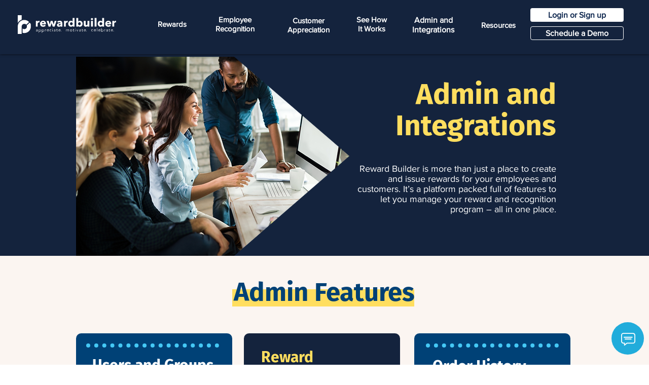

--- FILE ---
content_type: text/css
request_url: https://info.rewardbuilder.com/hubfs/External-CSS/style.css
body_size: 1123
content:
/*****************************************/
/* DO NOT WRITE TO THIS FILE    */
/* GENERATED VIA SCSS REPO    */
/* YOUR CHANGES WILL BE OVERWRITTEN AND YOUR TIME WASTED */
/* STYLESHEET HOSTED ON HUBSPOT */
/* https://app.hubspot.com/files/5915941/?folderId=202118728078&sortDirection=descending&orderBy=updated&archived=false&showDetails=202118728103 */
/*****************************************/
@media only screen and (min-width: 768px) {
  #comp-mh3x840e .StylableHorizontalMenu3372578893__menu .wixui-horizontal-menu__item {
    position: relative;
    z-index: 1;
  }
  #comp-mh3x840e .StylableHorizontalMenu3372578893__menu .wixui-horizontal-menu__item:before {
    content: "";
    position: absolute;
    display: block;
    background-color: transparent;
    height: 90px;
    width: 100px;
    top: -23px;
    left: 0;
    right: 0;
    margin: auto;
    z-index: -1;
    transition: 0.2s ease-out;
  }
  #comp-mh3x840e .StylableHorizontalMenu3372578893__menu .wixui-horizontal-menu__item:hover:before {
    background-color: rgba(68, 200, 245, 0.4901960784);
  }
  .itemDepth02233374943__positionBox {
    top: 90px;
  }
}
@media only screen and (max-width: 1000px) {
  body:not(.device-mobile-optimized) #bgLayers_comp-krm8wvw0 {
    display: none;
  }
  body:not(.device-mobile-optimized) #comp-krm8wvrh .V5AUxf {
    padding-bottom: 50px;
    position: relative;
  }
  body:not(.device-mobile-optimized) #comp-krm8wvrh .V5AUxf #comp-krm8wvu8 #comp-krm8wvud1 {
    max-width: 100%;
  }
  body:not(.device-mobile-optimized) #comp-krm8wvrh .V5AUxf #comp-krm8wvu8 #comp-krm8wvud1 svg {
    width: 73%;
    height: auto;
  }
  body:not(.device-mobile-optimized) #comp-krm8wvrh .V5AUxf #comp-krm8wvuo {
    align-items: flex-start;
  }
  body:not(.device-mobile-optimized) #comp-krm8wvrh .V5AUxf #comp-krm8wvuo #bgLayers_comp-krm8wvuo {
    display: none;
  }
  body:not(.device-mobile-optimized) #comp-krm8wvrh .V5AUxf #comp-krm8wvuo [data-mesh-id=comp-krm8wvuoinlineContent-gridContainer] {
    display: block;
  }
  body:not(.device-mobile-optimized) #comp-krm8wvrh .V5AUxf #comp-krm8wvuo [data-mesh-id=comp-krm8wvuoinlineContent-gridContainer] .KaEeLN, body:not(.device-mobile-optimized) #comp-krm8wvrh .V5AUxf #comp-krm8wvuo [data-mesh-id=comp-krm8wvuoinlineContent-gridContainer] .NZHLsZ {
    max-width: 75px;
    position: static;
    margin: auto;
    grid-area: unset;
    float: left;
  }
  body:not(.device-mobile-optimized) #comp-krm8wvrh .V5AUxf #comp-krm8wvuo [data-mesh-id=comp-krm8wvuoinlineContent-gridContainer] .KaEeLN .wixui-box, body:not(.device-mobile-optimized) #comp-krm8wvrh .V5AUxf #comp-krm8wvuo [data-mesh-id=comp-krm8wvuoinlineContent-gridContainer] .NZHLsZ .wixui-box {
    display: none;
  }
  body:not(.device-mobile-optimized) #comp-krm8wvrh .V5AUxf #comp-krm8wvuo [data-mesh-id=comp-krm8wvuoinlineContent-gridContainer] .KaEeLN [data-mesh-id^=comp-], body:not(.device-mobile-optimized) #comp-krm8wvrh .V5AUxf #comp-krm8wvuo [data-mesh-id=comp-krm8wvuoinlineContent-gridContainer] .NZHLsZ [data-mesh-id^=comp-] {
    max-width: 100%;
  }
  body:not(.device-mobile-optimized) #comp-krm8wvrh .V5AUxf #comp-krm8wvuo [data-mesh-id=comp-krm8wvuoinlineContent-gridContainer] .KaEeLN [data-mesh-id^=comp-] .Z_l5lU, body:not(.device-mobile-optimized) #comp-krm8wvrh .V5AUxf #comp-krm8wvuo [data-mesh-id=comp-krm8wvuoinlineContent-gridContainer] .NZHLsZ [data-mesh-id^=comp-] .Z_l5lU {
    max-width: 100%;
  }
  body:not(.device-mobile-optimized) #comp-krm8wvrh .V5AUxf #comp-krm8wvuo [data-mesh-id=comp-krm8wvuoinlineContent-gridContainer] .KaEeLN [data-mesh-id^=comp-] .Z_l5lU span, body:not(.device-mobile-optimized) #comp-krm8wvrh .V5AUxf #comp-krm8wvuo [data-mesh-id=comp-krm8wvuoinlineContent-gridContainer] .NZHLsZ [data-mesh-id^=comp-] .Z_l5lU span {
    font-size: 13px;
  }
  body:not(.device-mobile-optimized) #comp-krm8wvrh .V5AUxf #comp-krm8wvuo [data-mesh-id=comp-krm8wvuoinlineContent-gridContainer] .KaEeLN#comp-mh3x840e, body:not(.device-mobile-optimized) #comp-krm8wvrh .V5AUxf #comp-krm8wvuo [data-mesh-id=comp-krm8wvuoinlineContent-gridContainer] .NZHLsZ#comp-mh3x840e {
    margin-top: 29px;
  }
  body:not(.device-mobile-optimized) #comp-krm8wvrh .V5AUxf #comp-krm8wvuo [data-mesh-id=comp-krm8wvuoinlineContent-gridContainer] .KaEeLN#comp-mh3x840e .style-miyxfc4o__root .StylableHorizontalMenu3372578893__menuItem .itemDepth02233374943__label, body:not(.device-mobile-optimized) #comp-krm8wvrh .V5AUxf #comp-krm8wvuo [data-mesh-id=comp-krm8wvuoinlineContent-gridContainer] .NZHLsZ#comp-mh3x840e .style-miyxfc4o__root .StylableHorizontalMenu3372578893__menuItem .itemDepth02233374943__label {
    font-size: 13px;
  }
  body:not(.device-mobile-optimized) #comp-krm8wvrh .V5AUxf #comp-krm8wvw0 {
    position: static;
  }
  body:not(.device-mobile-optimized) #comp-krm8wvrh .V5AUxf #comp-krm8wvw0 [data-mesh-id=comp-krm8wvw0inlineContent] {
    position: static;
  }
  body:not(.device-mobile-optimized) #comp-krm8wvrh .V5AUxf #comp-krm8wvw0 [data-mesh-id=comp-krm8wvw0inlineContent] [data-mesh-id=comp-krm8wvw0inlineContent-gridContainer] {
    position: absolute;
    left: 0;
    right: 0;
    margin: auto;
    bottom: 20px;
    width: 100%;
    display: flex;
    height: auto;
    align-items: center;
    justify-content: center;
    grid-gap: 30px;
  }
  body:not(.device-mobile-optimized) #comp-krm8wvrh .V5AUxf #comp-krm8wvw0 [data-mesh-id=comp-krm8wvw0inlineContent] [data-mesh-id=comp-krm8wvw0inlineContent-gridContainer] #comp-krmm8l7r, body:not(.device-mobile-optimized) #comp-krm8wvrh .V5AUxf #comp-krm8wvw0 [data-mesh-id=comp-krm8wvw0inlineContent] [data-mesh-id=comp-krm8wvw0inlineContent-gridContainer] #comp-krmmch31 {
    position: static;
    display: inline;
    margin: 0;
  }
}
@media (min-width: 1001px) and (max-width: 1220px) {
  body:not(.device-mobile-optimized) #bgLayers_comp-krm8wvw0 {
    display: none;
  }
  body:not(.device-mobile-optimized) #comp-krm8wvrh .V5AUxf {
    padding-bottom: 50px;
    position: relative;
  }
  body:not(.device-mobile-optimized) #comp-krm8wvrh .V5AUxf #comp-krm8wvu8 #comp-krm8wvud1 {
    max-width: 100%;
  }
  body:not(.device-mobile-optimized) #comp-krm8wvrh .V5AUxf #comp-krm8wvu8 #comp-krm8wvud1 svg {
    width: 73%;
    height: auto;
  }
  body:not(.device-mobile-optimized) #comp-krm8wvrh .V5AUxf #comp-krm8wvw0 {
    position: static;
  }
  body:not(.device-mobile-optimized) #comp-krm8wvrh .V5AUxf #comp-krm8wvw0 [data-mesh-id=comp-krm8wvw0inlineContent] {
    position: static;
  }
  body:not(.device-mobile-optimized) #comp-krm8wvrh .V5AUxf #comp-krm8wvw0 [data-mesh-id=comp-krm8wvw0inlineContent] [data-mesh-id=comp-krm8wvw0inlineContent-gridContainer] {
    position: absolute;
    left: 0;
    right: 0;
    margin: auto;
    bottom: 20px;
    width: 100%;
    display: flex;
    height: auto;
    align-items: center;
    justify-content: center;
    grid-gap: 30px;
  }
  body:not(.device-mobile-optimized) #comp-krm8wvrh .V5AUxf #comp-krm8wvw0 [data-mesh-id=comp-krm8wvw0inlineContent] [data-mesh-id=comp-krm8wvw0inlineContent-gridContainer] #comp-krmm8l7r, body:not(.device-mobile-optimized) #comp-krm8wvrh .V5AUxf #comp-krm8wvw0 [data-mesh-id=comp-krm8wvw0inlineContent] [data-mesh-id=comp-krm8wvw0inlineContent-gridContainer] #comp-krmmch31 {
    position: static;
    display: inline;
    margin: 0;
  }
}
/*****************************************/
/* DO NOT WRITE TO THIS FILE    */
/* GENERATED VIA SCSS REPO    */
/* YOUR CHANGES WILL BE OVERWRITTEN AND YOUR TIME WASTED */
/*****************************************/

/*# sourceMappingURL=style.css.map */

--- FILE ---
content_type: image/svg+xml
request_url: https://energyearth.blob.core.windows.net/images/chat-icon-single.svg
body_size: 774
content:
<?xml version="1.0" encoding="utf-8"?>
<!-- Generator: Adobe Illustrator 26.3.1, SVG Export Plug-In . SVG Version: 6.00 Build 0)  -->
<svg version="1.1" id="Layer_1" xmlns="http://www.w3.org/2000/svg" xmlns:xlink="http://www.w3.org/1999/xlink" x="0px" y="0px"
	 viewBox="0 0 24 24" style="enable-background:new 0 0 24 24;" xml:space="preserve">
<style type="text/css">
	.st0{fill:none;stroke:#FFFFFF;stroke-width:1.25;stroke-linecap:round;stroke-linejoin:round;stroke-miterlimit:1.3333;}
</style>
<path id="path56" class="st0" d="M18.8,4.9h-13c-1.2,0-2.4,1-2.4,2.4v8.4c0,1.2,1,2.4,2.4,2.4h1.5v2.7l3.3-2.7h8.3
	c1.2,0,2.4-1,2.4-2.4V7.2C21.1,5.9,20.2,4.9,18.8,4.9z"/>
<path id="path58" class="st0" d="M6.8,10.1h10.9"/>
<path id="path60" class="st0" d="M8.1,12.5h8.2"/>
</svg>
